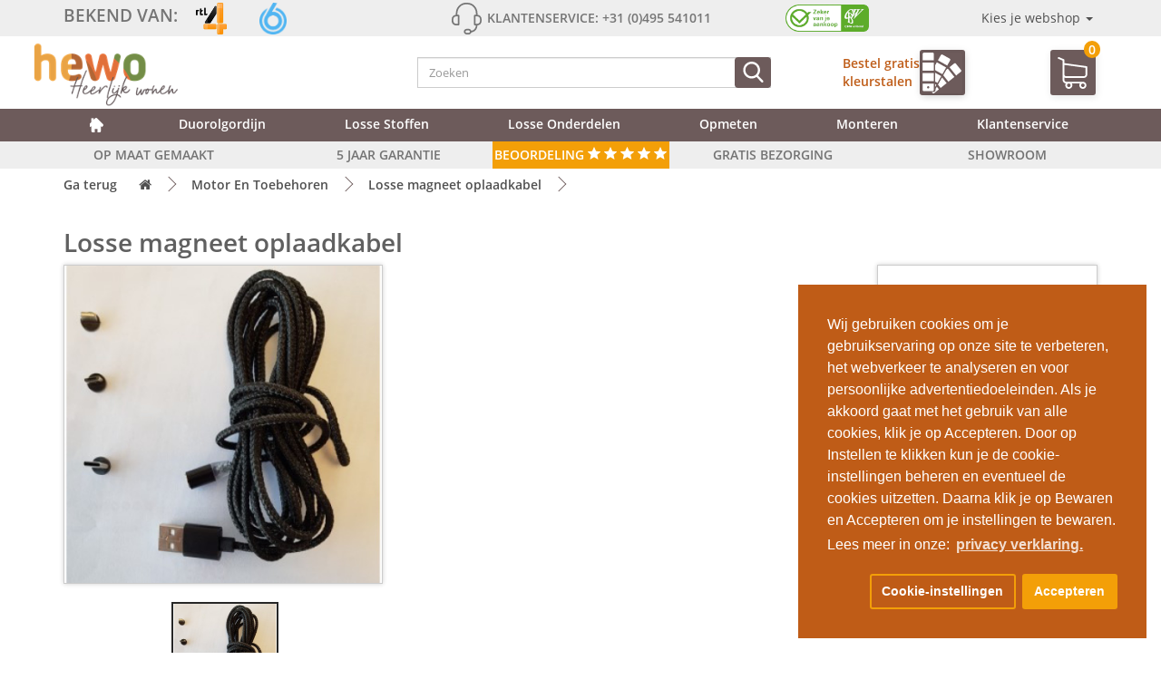

--- FILE ---
content_type: text/html; charset=utf-8
request_url: https://duorolgordijn.be/index.php?route=extension/module/isenselabs_gdpr/cookie_consent_bar
body_size: 1972
content:
 
<!--Cookie Consent Bar by iSenseLabs GDPR Extension--> <script> var analytics_cookies_disable = '_ga,_gid,_gat,__atuvc,__atuvs,__utma,__cfduid';
var marketing_cookies_disable = '_gads,IDE,test_cookie,fr,tr,collect,GPS,PREF,BizoID';
var disabled_cookie_sets = '';
var url_variations = JSON.parse('[".duorolgordijn.be","duorolgordijn.be"]');
var disable_marketing = false;
var disable_analytics = false;
var set_gdpr_handlers = function(){ $('body').delegate('a.cc-btn.cc-dismiss', 'click', function(e) { 
gtag('consent', 'update', {'ad_storage': 'granted','analytics_storage': 'granted'});
fbq('consent', 'grant'); 
});
$('body').delegate('a.cc-btn-close-settings', 'click', function(e) {
$('.cc-settings-view').fadeOut(100);
});
$('body').delegate('a.cc-btn-save-settings', 'click', function(e) {
var cookie_text = '';
if ($('input[name="cookie_isl_analytics"]:checked').length == 0) {
cookie_text += 'analytics,';
}
if ($('input[name="cookie_isl_marketing"]:checked').length == 0) {
cookie_text += 'marketing,';
}
Cookies.set('cookieconsent_preferences_disabled', cookie_text, { expires: 365 });
$('.cc-settings-view').fadeToggle(100);
});
};
function maintainCookies() {
if (disabled_cookie_sets.indexOf('marketing') >= 0) disable_marketing = true;
if (disabled_cookie_sets.indexOf('analytics') >= 0) disable_analytics = true;
$.each(Cookies.get(), function(i, item) {
if (disable_analytics && (analytics_cookies_disable.indexOf(i) >= 0)) {
$.each(url_variations, function(ai, asite) {
clearCookie(i,asite,'/');
});
}
if (disable_marketing && (marketing_cookies_disable.indexOf(i) >= 0)) {
$.each(url_variations, function(mi, msite) {
clearCookie(i,msite,'/');
});
}
});
return true;
}
var cc_popup;
$(document).ready(function(){
cookieconsent.initialise({ 
"position": "bottom-right", 
"palette": {
"popup": {
"background": "#bf5c17",
"text": "#ffffff"
},
"button": {
"background": "#f39f08",
"text": "#ffffff"
}
},
"type": "opt-in", "revokeBtn": "<div class='cc-revoke {{classes}}'>Cookie Bar</div>", 
"alwaysShow": false, 
"content": {
"message": "Wij gebruiken cookies om je gebruikservaring op onze site te verbeteren, het webverkeer te analyseren en voor persoonlijke advertentiedoeleinden. Als je akkoord gaat met het gebruik van alle cookies, klik je op Accepteren. Door op Instellen te klikken kun je de cookie-instellingen beheren en eventueel de cookies uitzetten. Daarna klik je op Bewaren en Accepteren om je instellingen te bewaren. Lees meer in onze:",
"allow": "Accepteren",
"dismiss": "",
"settings": "Cookie-instellingen", 
"link": "privacy verklaring.",
"href": "https://duorolgordijn.be/privacy-and-cookies" 
}
}, function (popup) {
cc_popup = popup;
}, function (err) {
console.log(err);
});
var html_cookie_settings = '<div id="cookieconsent:settings" class="cc-settings-view"><div class="cc-settings-dialog"><span class="cookie_settings_header">Kies welk type cookies u wenst te accepteren.</span><br /><br /><label><input type="checkbox" checked="checked" disabled="disabled" value="functional" />Strikt noodzakelijke cookies</label><br />Deze cookies zijn nodig om onze webwinkel correct te laten werken en kunnen niet uitgeschakeld worden. Deze cookies worden enkel geplaatst als u specifieke acties onderneemt, zoals het instellen van uw taal, valuta of bij inlogsessies of privacy instellingen. U kan uw browser instellen om deze cookies te blokkeren, maar onze site kan dan mogelijk niet werken.<br /><br /><label><input type="checkbox"checked="checked" name="cookie_isl_analytics" value="analytics" />Analytische en statistische cookies</label><br />Deze cookies staan ons toe het bezoekersverkeer te meten en verkeersbronnen te raadplegen door het verzamelen in data sets. Ze helpen ons ook te begrijpen welke producten en acties populairder zijn dan andere.<br /><br /><label><input type="checkbox"checked="checked" name="cookie_isl_marketing" value="marketing" />Marketing and Retargeting</label><br />Deze cookies zijn meestal ingesteld door onze marketing en adverteer partners. Ze kunnen gebruikt worden om een profiel van uw interesses op te bouwen en u later relevante advertenties te tonen. Als u deze cookies weigert zult u geen advertenties op uw maat of interesses te zien krijgen.<br /><br /><div class="cc-compliance cc-highlight"><a class="cc-btn cc-btn-close-settings">Sluiten</a>&nbsp;&nbsp;<a class="cc-btn cc-btn-save-settings">Bewaar</a></div></div></div>';
$('body').append(html_cookie_settings);
set_gdpr_handlers();
maintainCookies();
});
</script><style>.cc-btn {}
.cc-dismiss {}
.cc-settings {}
.cc-allow {}
.cc-message {}
.cc-link {}
.cc-window {}
.cc-close {}
.cc-revoke {}
.cc-settings-view {}
.cc-settings-dialog {}
.cc-btn-close-settings {}
.cc-btn-save-settings {}div.cc-window {opacity:1}</style>